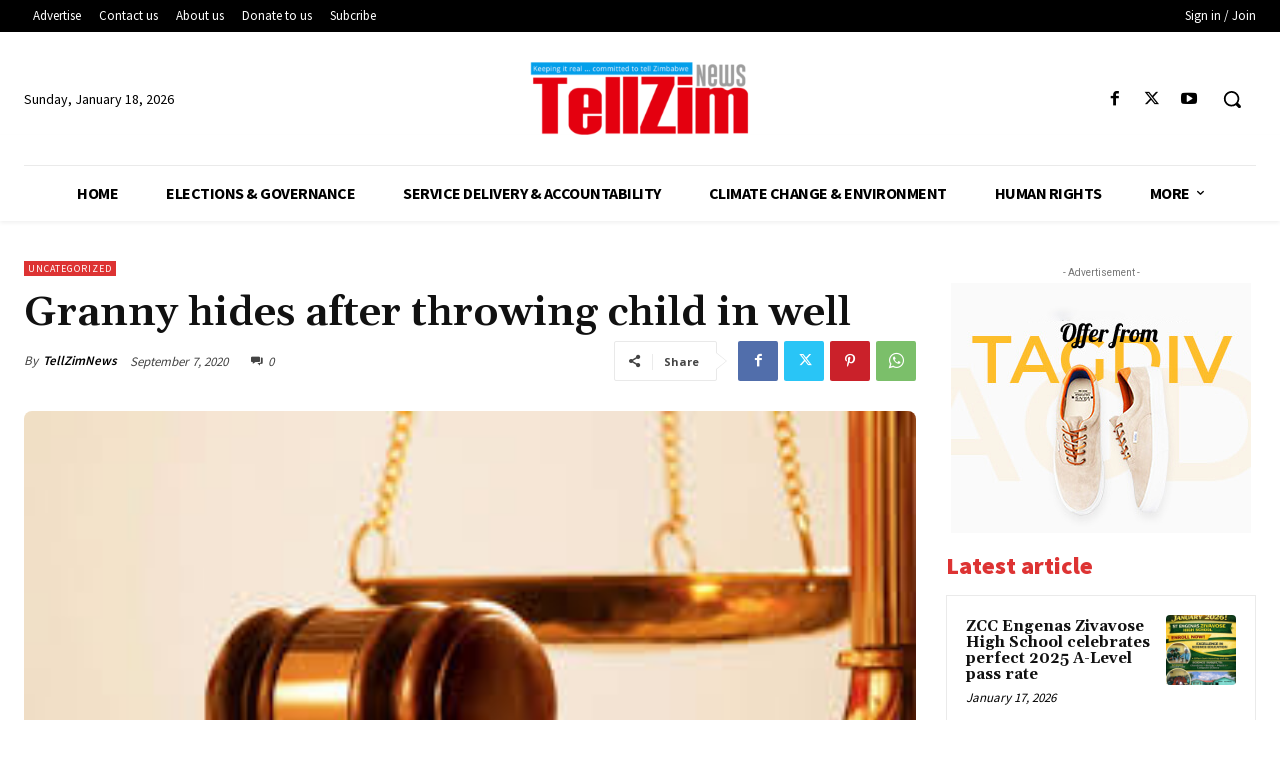

--- FILE ---
content_type: text/html; charset=utf-8
request_url: https://www.google.com/recaptcha/api2/aframe
body_size: 266
content:
<!DOCTYPE HTML><html><head><meta http-equiv="content-type" content="text/html; charset=UTF-8"></head><body><script nonce="z1-f4LciPbVoGKtz4-otxA">/** Anti-fraud and anti-abuse applications only. See google.com/recaptcha */ try{var clients={'sodar':'https://pagead2.googlesyndication.com/pagead/sodar?'};window.addEventListener("message",function(a){try{if(a.source===window.parent){var b=JSON.parse(a.data);var c=clients[b['id']];if(c){var d=document.createElement('img');d.src=c+b['params']+'&rc='+(localStorage.getItem("rc::a")?sessionStorage.getItem("rc::b"):"");window.document.body.appendChild(d);sessionStorage.setItem("rc::e",parseInt(sessionStorage.getItem("rc::e")||0)+1);localStorage.setItem("rc::h",'1768748496573');}}}catch(b){}});window.parent.postMessage("_grecaptcha_ready", "*");}catch(b){}</script></body></html>